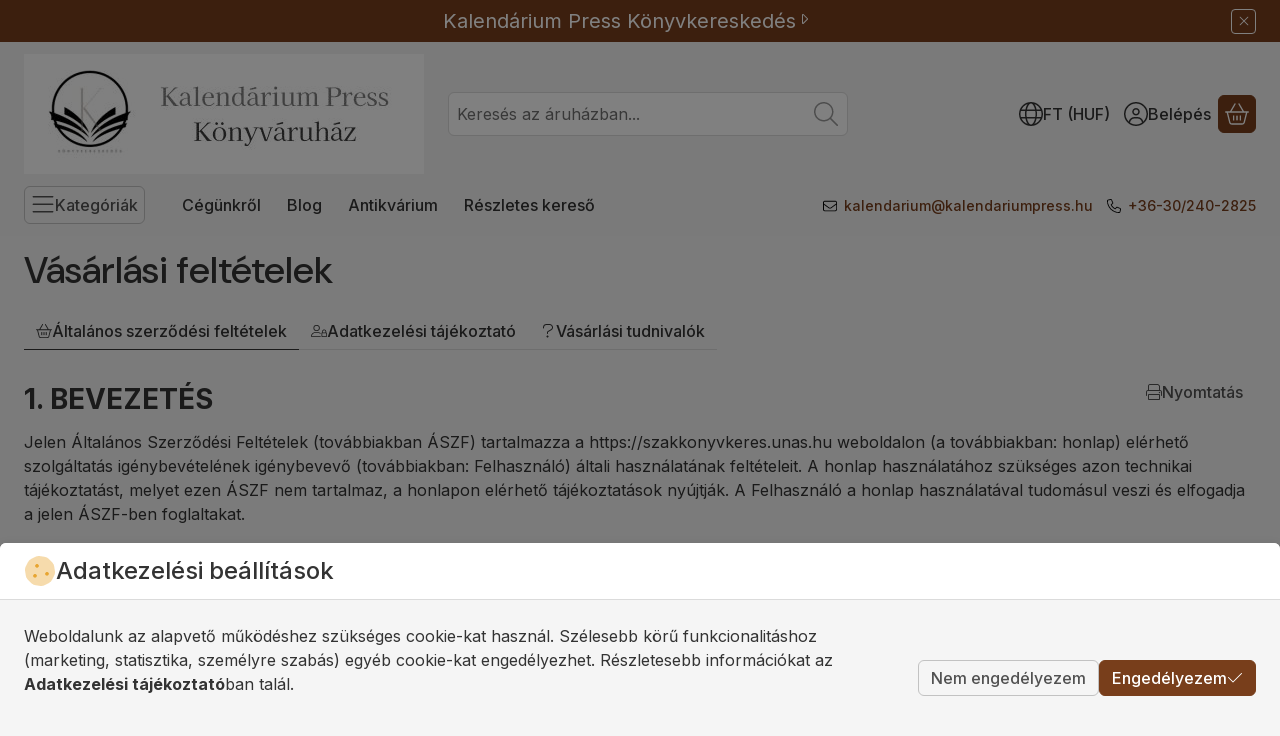

--- FILE ---
content_type: text/javascript
request_url: https://szakkonyvkeres.unas.hu/!common_packages/jquery/plugins/bootstrap/5.3.3/modules/tab.min.js
body_size: 3920
content:
import{E as t,a as e,S as s,d as i,B as r,f as n}from"./bootstrap.shared.min.js";const a=".bs.tab",o=`hide${a}`,l=`hidden${a}`,d=`show${a}`,c=`shown${a}`,g=`click${a}`,u=`keydown${a}`,h=`load${a}`,b="ArrowLeft",_="ArrowRight",f="ArrowUp",m="ArrowDown",A="Home",p="End",w="active",v="fade",E="show",I=".dropdown-toggle",$=`:not(${I})`,O='[data-bs-toggle="tab"], [data-bs-toggle="pill"], [data-bs-toggle="list"]',C=`${`.nav-link${$}, .list-group-item${$}, [role="tab"]${$}`}, ${O}`,x=`.${w}[data-bs-toggle="tab"], .${w}[data-bs-toggle="pill"], .${w}[data-bs-toggle="list"]`;class y extends r{constructor(e){super(e),this._parent=this._element.closest('.list-group, .nav, [role="tablist"]'),this._parent&&(this._setInitialAttributes(this._parent,this._getChildren()),t.on(this._element,u,(t=>this._keydown(t))))}static get NAME(){return"tab"}show(){const e=this._element;if(this._elemIsActive(e))return;const s=this._getActiveElem(),i=s?t.trigger(s,o,{relatedTarget:e}):null;t.trigger(e,d,{relatedTarget:s}).defaultPrevented||i&&i.defaultPrevented||(this._deactivate(s,e),this._activate(e,s))}_activate(e,i){if(!e)return;e.classList.add(w),this._activate(s.getElementFromSelector(e));this._queueCallback((()=>{"tab"===e.getAttribute("role")?(e.removeAttribute("tabindex"),e.setAttribute("aria-selected",!0),this._toggleDropDown(e,!0),t.trigger(e,c,{relatedTarget:i})):e.classList.add(E)}),e,e.classList.contains(v))}_deactivate(e,i){if(!e)return;e.classList.remove(w),e.blur(),this._deactivate(s.getElementFromSelector(e));this._queueCallback((()=>{"tab"===e.getAttribute("role")?(e.setAttribute("aria-selected",!1),e.setAttribute("tabindex","-1"),this._toggleDropDown(e,!1),t.trigger(e,l,{relatedTarget:i})):e.classList.remove(E)}),e,e.classList.contains(v))}_keydown(t){if(![b,_,f,m,A,p].includes(t.key))return;t.stopPropagation(),t.preventDefault();const s=this._getChildren().filter((t=>!e(t)));let i;if([A,p].includes(t.key))i=s[t.key===A?0:s.length-1];else{const e=[_,m].includes(t.key);i=n(s,t.target,e,!0)}i&&(i.focus({preventScroll:!0}),y.getOrCreateInstance(i).show())}_getChildren(){return s.find(C,this._parent)}_getActiveElem(){return this._getChildren().find((t=>this._elemIsActive(t)))||null}_setInitialAttributes(t,e){this._setAttributeIfNotExists(t,"role","tablist");for(const t of e)this._setInitialAttributesOnChild(t)}_setInitialAttributesOnChild(t){t=this._getInnerElement(t);const e=this._elemIsActive(t),s=this._getOuterElement(t);t.setAttribute("aria-selected",e),s!==t&&this._setAttributeIfNotExists(s,"role","presentation"),e||t.setAttribute("tabindex","-1"),this._setAttributeIfNotExists(t,"role","tab"),this._setInitialAttributesOnTargetPanel(t)}_setInitialAttributesOnTargetPanel(t){const e=s.getElementFromSelector(t);e&&(this._setAttributeIfNotExists(e,"role","tabpanel"),t.id&&this._setAttributeIfNotExists(e,"aria-labelledby",`${t.id}`))}_toggleDropDown(t,e){const i=this._getOuterElement(t);if(!i.classList.contains("dropdown"))return;const r=(t,r)=>{const n=s.findOne(t,i);n&&n.classList.toggle(r,e)};r(I,w),r(".dropdown-menu",E),i.setAttribute("aria-expanded",e)}_setAttributeIfNotExists(t,e,s){t.hasAttribute(e)||t.setAttribute(e,s)}_elemIsActive(t){return t.classList.contains(w)}_getInnerElement(t){return t.matches(C)?t:s.findOne(C,t)}_getOuterElement(t){return t.closest(".nav-item, .list-group-item")||t}static jQueryInterface(t){return this.each((function(){const e=y.getOrCreateInstance(this);if("string"==typeof t){if(void 0===e[t]||t.startsWith("_")||"constructor"===t)throw new TypeError(`No method named "${t}"`);e[t]()}}))}}t.on(document,g,O,(function(t){["A","AREA"].includes(this.tagName)&&t.preventDefault(),e(this)||y.getOrCreateInstance(this).show()})),t.on(window,h,(()=>{for(const t of s.find(x))y.getOrCreateInstance(t)})),i(y),window.bootstrap=window.bootstrap||{},window.bootstrap.Tab=y,document.addEventListener("DOMContentLoaded",(()=>{document.querySelectorAll('[data-bs-toggle="tab"]').forEach((t=>new y(t)))}));export{y as Tab};
//# sourceMappingURL=tab.min.js.map
